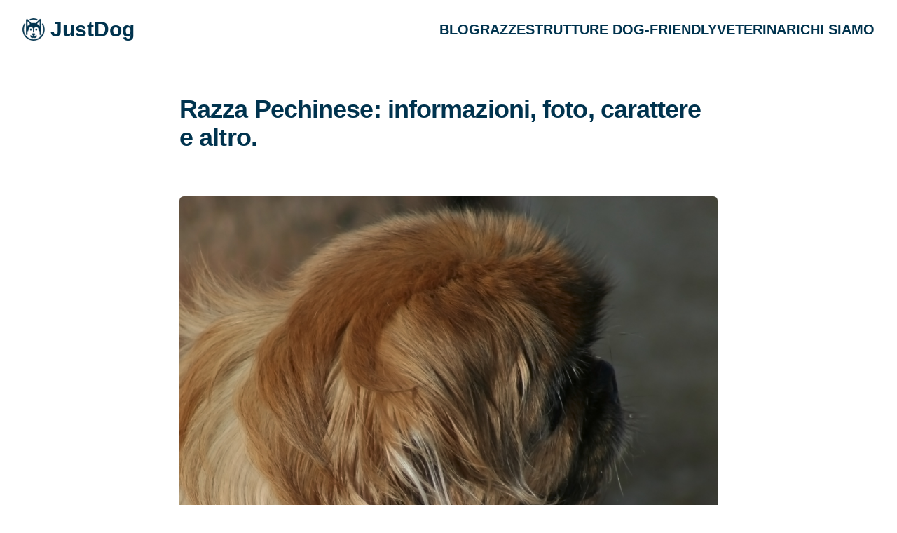

--- FILE ---
content_type: text/html; charset=utf-8
request_url: https://www.justdog.it/cane/332/pechinese.aspx
body_size: 9660
content:
<html lang="it">
<head>
  <meta charset="UTF-8"> 
  <link rel="icon" href="https://justdogit.s3.eu-south-1.amazonaws.com/favicon.png" type="image/x-icon">
  <meta name="viewport" content="width=device-width, initial-scale=1.0">
  <meta name="google-adsense-account" content="ca-pub-4896422463673184">
  <link href="https://justdogit.s3.eu-south-1.amazonaws.com/output.css" rel="stylesheet">
  <title>JustDog.it - Razze Canine - Pechinese</title>
  <meta name="description" content="Il primo sito Italiano dedicato ai cani e non solo. I nostri articoli e un ampio database di strutture dog-friendly ti aiuteranno a vivere con gioia e serenità la vita con i tuoi amici a quattro zampe.">
  
<style>
  h2 {
    font-size: 2.0rem;
    margin-top: 1.5rem;
    margin-bottom: 0.5rem;
    font-weight: 500;
  }
  /*p {
    margin-top: 1.5rem;
    margin-bottom: 1.5rem;
  }*/
</style>

  


  <!-- AUTO GOOGLE ADS -->
  <script async src="https://pagead2.googlesyndication.com/pagead/js/adsbygoogle.js?client=ca-pub-4896422463673184"
     crossorigin="anonymous"></script>

  <!-- MIXPANEL ANALYTICS -->
  <script type="text/javascript">
    (function (f, b) { if (!b.__SV) { var e, g, i, h; window.mixpanel = b; b._i = []; b.init = function (e, f, c) { function g(a, d) { var b = d.split("."); 2 == b.length && ((a = a[b[0]]), (d = b[1])); a[d] = function () { a.push([d].concat(Array.prototype.slice.call(arguments, 0))); }; } var a = b; "undefined" !== typeof c ? (a = b[c] = []) : (c = "mixpanel"); a.people = a.people || []; a.toString = function (a) { var d = "mixpanel"; "mixpanel" !== c && (d += "." + c); a || (d += " (stub)"); return d; }; a.people.toString = function () { return a.toString(1) + ".people (stub)"; }; i = "disable time_event track track_pageview track_links track_forms track_with_groups add_group set_group remove_group register register_once alias unregister identify name_tag set_config reset opt_in_tracking opt_out_tracking has_opted_in_tracking has_opted_out_tracking clear_opt_in_out_tracking start_batch_senders people.set people.set_once people.unset people.increment people.append people.union people.track_charge people.clear_charges people.delete_user people.remove".split( " "); for (h = 0; h < i.length; h++) g(a, i[h]); var j = "set set_once union unset remove delete".split(" "); a.get_group = function () { function b(c) { d[c] = function () { call2_args = arguments; call2 = [c].concat(Array.prototype.slice.call(call2_args, 0)); a.push([e, call2]); }; } for ( var d = {}, e = ["get_group"].concat( Array.prototype.slice.call(arguments, 0)), c = 0; c < j.length; c++) b(j[c]); return d; }; b._i.push([e, f, c]); }; b.__SV = 1.2; e = f.createElement("script"); e.type = "text/javascript"; e.async = !0; e.src = "undefined" !== typeof MIXPANEL_CUSTOM_LIB_URL ? MIXPANEL_CUSTOM_LIB_URL : "file:" === f.location.protocol && "//cdn.mxpnl.com/libs/mixpanel-2-latest.min.js".match(/^\/\//) ? "https://cdn.mxpnl.com/libs/mixpanel-2-latest.min.js" : "//cdn.mxpnl.com/libs/mixpanel-2-latest.min.js"; g = f.getElementsByTagName("script")[0]; g.parentNode.insertBefore(e, g); } })(document, window.mixpanel || []);


    mixpanel.init('a54c31582f67a4c749458bf8231348a4', {debug: true, track_pageview: true, persistence: 'localStorage'});
  </script>

</head>
<body>
  <!-- PIWIK ANALYTICS -->
  <script type="text/javascript">
  (function(window, document, dataLayerName, id) {
  window[dataLayerName]=window[dataLayerName]||[],window[dataLayerName].push({start:(new Date).getTime(),event:"stg.start"});var scripts=document.getElementsByTagName('script')[0],tags=document.createElement('script');
  function stgCreateCookie(a,b,c){var d="";if(c){var e=new Date;e.setTime(e.getTime()+24*c*60*60*1e3),d="; expires="+e.toUTCString();f="; SameSite=Strict"}document.cookie=a+"="+b+d+f+"; path=/"}
  var isStgDebug=(window.location.href.match("stg_debug")||document.cookie.match("stg_debug"))&&!window.location.href.match("stg_disable_debug");stgCreateCookie("stg_debug",isStgDebug?1:"",isStgDebug?14:-1);
  var qP=[];dataLayerName!=="dataLayer"&&qP.push("data_layer_name="+dataLayerName),isStgDebug&&qP.push("stg_debug");var qPString=qP.length>0?("?"+qP.join("&")):"";
  tags.async=!0,tags.src="https://justdog.containers.piwik.pro/"+id+".js"+qPString,scripts.parentNode.insertBefore(tags,scripts);
  !function(a,n,i){a[n]=a[n]||{};for(var c=0;c<i.length;c++)!function(i){a[n][i]=a[n][i]||{},a[n][i].api=a[n][i].api||function(){var a=[].slice.call(arguments,0);"string"==typeof a[0]&&window[dataLayerName].push({event:n+"."+i+":"+a[0],parameters:[].slice.call(arguments,1)})}}(i[c])}(window,"ppms",["tm","cm"]);
  })(window, document, 'dataLayer', '1e7bcbe7-6486-48ab-98ae-c2150def3e6e');
  </script>

  <div class="bg-white">

    <header class="absolute inset-x-0 top-0 z-50">   
      <nav class="mx-auto flex max-w-7xl items-center justify-between p-6 lg:px-8" aria-label="Global">
        <div class="flex lg:flex-1">
          <a href="/" class="flex items-center -m-1.5 p-1.5">
            <img class="h-8 w-auto" src="https://justdogit.s3.eu-south-1.amazonaws.com/logo_small.png" alt="">
            <span class="text-3xl font-bold text-customblue ml-2">JustDog</span>
          </a>
        </div>

        <!-- Mobile menu hamburger button -->
        <div class="flex lg:hidden">
          <button id="openMenuButton" type="button" class="-m-2.5 inline-flex items-center justify-center rounded-md p-2.5 text-customblue">
            <span class="sr-only">Open main menu</span>
            <svg class="h-6 w-6" fill="none" viewBox="0 0 24 24" stroke-width="1.5" stroke="currentColor" aria-hidden="true">
              <path stroke-linecap="round" stroke-linejoin="round" d="M3.75 6.75h16.5M3.75 12h16.5m-16.5 5.25h16.5" />
            </svg>
          </button>
        </div>

        <div class="hidden lg:flex lg:gap-x-12">
          <a href="/blog.aspx" class="text-sm font-bold text-xl leading-6 text-customblue">BLOG</a>
          <a href="/razzecani.aspx" class="text-sm font-bold text-xl leading-6 text-customblue">RAZZE</a>       
          <a href="/strutture.aspx" class="text-sm font-bold text-xl leading-6 text-customblue">STRUTTURE DOG-FRIENDLY</a>
          <a href="/strutture.aspx?categoria=veterinario" class="text-sm font-bold text-xl leading-6 text-customblue">VETERINARI</a>
          <a href="/cms/3/chi-siamo.aspx" class="text-sm font-bold text-xl leading-6 text-customblue">CHI SIAMO</a>
        </div>
      </nav>


      <!-- Mobile menu, show/hide based on menu open state. -->
      <div id="mobileMenu" class="lg:hidden" role="dialog" aria-modal="true" style="display: none">
        <!-- Background backdrop, show/hide based on slide-over state. -->
        <div class="fixed inset-0 z-50"></div>
        <div class="fixed inset-y-0 right-0 z-50 w-full overflow-y-auto bg-white px-6 py-6 sm:max-w-sm sm:ring-1 sm:ring-gray-900/10">
          <div class="flex items-center justify-between">
            <a href="/" class="-m-1.5 p-1.5">
              <span class="sr-only">JustDog</span>
              <img class="h-8 w-auto" src="https://justdogit.s3.eu-south-1.amazonaws.com/logo_small.png" alt="">
            </a>
            <button id="closeMenuButton" type="button" class="-m-2.5 rounded-md p-2.5 text-gray-700">
              <span class="sr-only">Close menu</span>
              <svg class="h-6 w-6" fill="none" viewBox="0 0 24 24" stroke-width="1.5" stroke="currentColor" aria-hidden="true">
                <path stroke-linecap="round" stroke-linejoin="round" d="M6 18L18 6M6 6l12 12" />
              </svg>
            </button>
          </div>
          <div class="mt-6 flow-root">
            <div class="-my-6 divide-y divide-gray-500/10">
              <div class="space-y-2 py-6">
                <a href="/" class="-mx-3 block rounded-lg px-3 py-2 text-base font-semibold leading-7 text-customblue hover:bg-gray-50">Home</a>
                <a href="/blog.aspx" class="-mx-3 block rounded-lg px-3 py-2 text-base font-semibold leading-7 text-customblue hover:bg-gray-50">Blog</a>
                <a href="/razzecani.aspx" class="-mx-3 block rounded-lg px-3 py-2 text-base font-semibold leading-7 text-customblue hover:bg-gray-50">Razze</a>
                <a href="/strutture.aspx" class="-mx-3 block rounded-lg px-3 py-2 text-base font-semibold leading-7 text-customblue hover:bg-gray-50">Strutture Dog-Friendly</a>
                <a href="/strutture.aspx?categoria=veterinario" class="-mx-3 block rounded-lg px-3 py-2 text-base font-semibold leading-7 text-customblue hover:bg-gray-50">Veterinari</a>
                <a href="/cms/3/chi-siamo.aspx" class="-mx-3 block rounded-lg px-3 py-2 text-base font-semibold leading-7 text-customblue hover:bg-gray-50">Chi Siamo</a>
              </div>
            </div>
          </div>
        </div>
      </div>
    </header>
  </div>

  

  
  <div class="bg-white px-6 pt-32 pb-8 lg:px-8">
    <div class="mx-auto max-w-3xl text-lg leading-7 text-gray-700">

      <!-- TITOLO -->
      <h1 class="mt-2 text-3xl font-bold tracking-tight text-customblue sm:text-4xl">Razza Pechinese: informazioni, foto, carattere e altro.</h1>

      <!-- IMMAGINE -->
      <figure class="my-16 w-max">
        <img class="aspect-video rounded-md bg-gray-50 object-cover" src="https://justdogit.s3.eu-south-1.amazonaws.com/razze_img/612.jpg" alt="">
      </figure>


      <!-- DESCRIZIONE -->
      <div class="mt-10 max-w-2xl">
        <p>
<P>Il <B>Pechinese</B> è una razza di <A title="Canis lupus familiaris" href="http://it.wikipedia.org/wiki/Canis_lupus_familiaris">cane</A> proveniente dall'Asia. Il suo nome italiano deriva dalla capitale della <A title=Cina href="http://it.wikipedia.org/wiki/Cina">Cina</A>, <A title=Pechino href="http://it.wikipedia.org/wiki/Pechino">Pechino</A>.</P>
<H2> <SPAN id=Origini class=mw-headline>Origini</SPAN>  </H2>
<P>Probabile discendente del Volpino. Le origini sono molto antiche. In passato (le informazioni che abbiamo risalgono a circa 4000 anni fa) era il cane della famiglia imperiale di <A title=Pechino href="http://it.wikipedia.org/wiki/Pechino">Pechino</A>, in seguito fu importato in <A title=Europa href="http://it.wikipedia.org/wiki/Europa">Europa</A> dai soldati Inglesi e Francesi nel 1860. I Pechinesi erano considerati cani sacri e tutti si inchinavano al loro passaggio. Sono attenti guardiani, coraggiosi e non esitano ad attaccare anche cani molto più grossi.</P>
<H3> <SPAN id=La_leggenda class=mw-headline>La leggenda</SPAN>  </H3>
<P>Leggenda vuole che il pechinese sia frutto dell'amore tra un <A class=mw-redirect title=Leone href="http://it.wikipedia.org/wiki/Leone">Leone</A> e una <A class=mw-redirect title=Scimmia href="http://it.wikipedia.org/wiki/Scimmia">Scimmia</A>, e che fosse inoltre guardiano del Dio <A class=mw-redirect title=Budda href="http://it.wikipedia.org/wiki/Budda">Budda</A>. Considerato e venerato alla stregua di un Dio e protettore contro gli spiriti, poteva soggiornare nella <A title="Città proibita" href="http://it.wikipedia.org/wiki/Citt%C3%A0_proibita">Città proibita</A>. Si narra inoltre però che i rari esemplari di pechinese bianco venissero abbatturi perché il bianco in <A title=Asia href="http://it.wikipedia.org/wiki/Asia">Asia</A> è colore di lutto.</P>
<H2> <SPAN id=Caratteristiche class=mw-headline>Caratteristiche</SPAN>  </H2>
<H3> <SPAN id=Carattere class=mw-headline>Carattere</SPAN>  </H3>
<P>Il Pechinese è un cane molto emotivo, coccolone con il padrone e assai ostile nei confonti di chi non conosce. È un cane molto fiero e sicuro di sè, inoltre non sopporta cani di razze diverse. Ama essere servito come un nobile dalle persone che lo circondano. È inoltre considerato un cane poco avvezzo all'esercizio fisico, rimanendo dunque adatto alla vita in appartamento.</P>
<H3> <SPAN id=Aspetto_fisico class=mw-headline>Aspetto fisico</SPAN>  </H3>
<P>Il cane viene spesso assomigliato a un "piccolo leone" per la sua criniera,ha una corporatura piuttosto robusta rispetto all'altezza ma rimane lo stesso ben equilibrata in tutte le sue parti. Ha un “muso da scimmia” (tartufo estremamente corto e largo) con una struttura muscolare ben sviluppata. A causa del suo folto pelo necessità di frequenti toelettature, pulizie ai denti e un controllo agli occhi quotidiano. In alcuni soggetti vista la particolare conformazione del muso è possibile sorgano problemi respiratori; è inoltre considerato un cane che non ha un cuore forte (si ha un importante rischio di decesso durante gli interventi).</P>
<H2> <SPAN id=Fonti class=mw-headline>Fonti</SPAN>  </H2>
<UL>
<LI><A class="external autonumber" href="http://www.guidautile.com/manuale/cani/gruppo9/spaniel_giapponesi_cinesi/Pechinese.asp" rel=nofollow>[1]</A> 
<LI><A class="external autonumber" href="http://www.inseparabile.com/cani/pechinese.htm" rel=nofollow>[2]</A> 
<LI><A class="external autonumber" href="http://www.agraria.org/cani/pechinese.htm" rel=nofollow>[3]</A> </LI></UL>
<br/>
<br/>
<br/>
<br/>
<br/>
<br/>
<br/>
<h2>Cenni storici</h2>
<p>Le origini del Pechinese (Pekingese - Pékinois - Pekinés) sono remote e non molto chiare, anche se si hanno molte documentazioni storiche in molte epoche. Si trova ritratto su bronzi che risalgono al 2000 a.C. È sempre stato considerato un animale sacro e prezioso, tanto che il furto o l’uccisione di un Pechinese nell’antica Cina erano puniti con la morte. Nel 1860, dopo il saccheggio del Palazzo d’Estate, vennero trovati vivi solo alcuni esemplari di Pechinese (avrebbero dovuto essere uccisi tutti per non cadere in mano al nemico), che furono portati in Gran Bretagna: uno di questi canini importati venne offerto in dono alla regina Vittoria d’Inghilterra. Da quel momento ebbe un enorme successo in tutta l’isola Britannica, che infatti si è vista co-attribuire la paternità insieme alla Cina. La razza anticamente è stata selezionata con gli arti storti, proprio perché non si allontanasse mai dai palazzi imperiali. </P>
<H2>Aspetto generale</H2>
<P>E' un cane di piccola taglia, robusto, con collo e zampe corte. La toelettatura è piuttosto impegnativa. È un classico “cane da grembo”, nato per vivere in casa e per fare pochissimo movimento. È un animale simpaticissimo.</P>
<H2>Carattere</H2>
<P>E' un canino piuttosto diffidente con gli estranei, ai quali concede solo rare confidenze. Al padrone si affeziona moltissimo, ma senza dimostrarlo con grandi slanci. Non è un cane ideale per i bambini, che solitamente ignora. Leale e obbediente. Ha un coraggio da “leone”. È esclusivamente un cane da compagnia. Cane ideale per le persone anziane o sedentarie, perché non ha bisogno di moto. Carattere piuttosto freddo. Razza da tenere esclusivamente in casa. Se lo si fa ingrassare può avere problemi di salute. Gli occhi vanno controllati quotidianamente. I denti vanno puliti spesso. </P>
<P><BR></p></p>
      </div>


      <!-- SCHEDA TECNICA -->
      
      <div class="mt-10 max-w-2xl">
        <h2>Scheda tecnica</h2>
        <p><p><b>ORIGINE: </b>Cina</p>
<p><b>UTILIZZO: </b>cane da compagnia</p>
<p><b>CLASSIFICAZIONE FCI<br/></b>Gruppo 9 : Cani da compagnia<br/>Sezione 8 : Spaniel giapponesi e pechinesi<br/>Senza prova di lavoro</p>
<p><b>ASPETTO GENERALE:</b> piccolo, ben proporzionato, tozzo, mostra prova di dignità e nobiltà.</p>
<p><b>COMPORTAMENTO/CARATTERE:</b> aspetto leonino; espressione viva e intelligente. Senza paura, fedele, distaccato ma non timido né aggressivo.</p>
<p><b>TESTA:</b> forte, proporzionalmente più larga che alta.<br/><b>REGIONE CRANIALE<br/>Cranio:</b> largo e piatto fra gli occhi; non a cupola; largo fra gli occhi.<br/><b>Stop:</b> evidente .<br/><b>REGIONE FACCIALE<br/>Tartufo:</b> ben centrato fra gli occhi. È essenziale che il tartufo, labbra e l'area circostante gli occhi siano pigmentati di nero. Narici grandi, aperte e nere.<br/><b>Musello:</b> di profilo piatto, largo e molto rugoso. Mascella inferiore solida.<br/><b>Labbra:</b> commessura chiusa, denti e lingua non visibili.<br/><b>Occhi:</b> grandi, limpidi, rotondi, scuri e brillanti.<br/><b>Orecchie:</b> cuoriformi, attaccate a livello del cranio e portate aderenti alla testa, con frange lunghe e abbondanti. Il padiglione non deve scendere più in basso della linea del musello.</p>
<p><b>COLLO:</b> molto corto e spesso.</p>
<p><b>CORPO<br/></b>Corto<br/><b>Dorso:</b> dritto.<br/><b>Petto:</b> largo con costole ben cinturate. Tronco ben sospeso fra gli arti anteriori.<br/><b>Addome:</b> marcato.</p>
<p><b>CODA: </b>attaccatura alta, portata fermamente, leggermente ricurvo sul dorso da un lato o l'altro. Lunghe frange.</p>
<p><b>ARTI<br/>ARTI ANTERIORI<br/></b>Gli arti anteriori sono corti, spessi e di ossatura pesante. Ossa dell'avambraccio leggermente arcuate. Spalle ben attaccate. La qualità della costruzione è essenziale.<br/><b>ARTI POSTERIORI<br/></b>Sono più leggeri di quelli anteriori, ma solidi e ben conformati. Visti da dietro sono serrati ma non vaccini. La qualità della costruzione è essenziale.</p>
<p><b>PIEDI: </b>grandi, piatti e non rotondi. Il cane si tiene ben dritto sui piedi e non sui metacarpi. Piedi anteriori leggermente girati all'esterno</p>
<p><b>ANDATURE:</b> marcia lenta e dignitosa all'avanti, con un movimento tipico di rollio che non deve essere confuso dal dondolio provocato dalle spalle male attaccate. In stazione, chiuso nei posteriori; è essenziale che il movimento sia perfettamente corretto.</p>
<p><b>MANTO<br/>Pelo:</b> lungo e dritto con abbondante criniera che si estende al di là delle spalle e forma un collare attorno al collo; pelo di copertura ruvido e sotto pelo spesso. Pelo lungo e abbondante sulle orecchie, nella parte posteriore degli arti, la coda e i piedi.<br/><b>Colore:</b> tutti i colori e marchi sono ammessi e ugualmente buoni, eccettuato l'albino e il color fegato. Nei soggetti pluricolore le macchie sono uniformemente distribuite.</p>
<p><b>PESI<br/></b>Maschi:fino a 5 kg<br/>Femmine: fino a 6 kg</p>
<p>I maschi devono avere l'aspetto piccolo, ma quando vengono sollevati sono sorprendentemente pesanti. L'ossatura solida e il corpo ben costruito sono caratteristiche essenziali della razza.</p>
<p><b>DIFETTI<br/></b>Ogni scarto da quanto sopra deve essere considerato un difetto da penalizzare in funzione della sua gravità</p>
<p>N.B. I maschi devono avere i testicoli di aspetto normale completamente discesi nello scroto.</p></p>
      </div>
      


      <!-- AZIENDE -->
      
        <div class="mt-10 max-w-2xl">
          <h2>Allevamenti dove trovare questa razza</h2>
          <ul>
            
              <li class="font-blue-600"><a href="/poi/221311/il-girasole.aspx">Il Girasole - Via Pacinotti, 22 - Magenta 20013</a></li>
            
              <li class="font-blue-600"><a href="/poi/166452/piccolo-zoo-di-vero-delise.aspx">Piccolo Zoo di Vero Delise - Via Primo Maggio, 270 - Gorla Maggiore 21050</a></li>
            
              <li class="font-blue-600"><a href="/poi/165997/il-cucciolo.aspx">Il Cucciolo - vl. Gramsci - Milano Marittima 48015</a></li>
            
          </ul>
        </div>
      


      <!-- GALLERIA -->
      <div class="mt-10">
        <h2 class="mb-10">Galleria</h2>
        <ul role="list" class="grid grid-cols-2 gap-x-4 gap-y-8 sm:grid-cols-3 sm:gap-x-6 lg:grid-cols-4 xl:gap-x-8">
          
          <li class="relative">
            <div class="group aspect-h-8 aspect-w-10 block w-full overflow-hidden rounded-lg bg-gray-100 focus-within:ring-2 focus-within:ring-indigo-500 focus-within:ring-offset-2 focus-within:ring-offset-gray-100" onclick="openModal(this)">
              <img src="https://justdogit.s3.eu-south-1.amazonaws.com/razze_img/612.jpg" alt="" class="pointer-events-none object-cover group-hover:opacity-75">
            </div>
          </li>
          
          <li class="relative">
            <div class="group aspect-h-8 aspect-w-10 block w-full overflow-hidden rounded-lg bg-gray-100 focus-within:ring-2 focus-within:ring-indigo-500 focus-within:ring-offset-2 focus-within:ring-offset-gray-100" onclick="openModal(this)">
              <img src="https://justdogit.s3.eu-south-1.amazonaws.com/razze_img/613.jpg" alt="" class="pointer-events-none object-cover group-hover:opacity-75">
            </div>
          </li>
          
          <li class="relative">
            <div class="group aspect-h-8 aspect-w-10 block w-full overflow-hidden rounded-lg bg-gray-100 focus-within:ring-2 focus-within:ring-indigo-500 focus-within:ring-offset-2 focus-within:ring-offset-gray-100" onclick="openModal(this)">
              <img src="https://justdogit.s3.eu-south-1.amazonaws.com/razze_img/614.jpg" alt="" class="pointer-events-none object-cover group-hover:opacity-75">
            </div>
          </li>
          
          <li class="relative">
            <div class="group aspect-h-8 aspect-w-10 block w-full overflow-hidden rounded-lg bg-gray-100 focus-within:ring-2 focus-within:ring-indigo-500 focus-within:ring-offset-2 focus-within:ring-offset-gray-100" onclick="openModal(this)">
              <img src="https://justdogit.s3.eu-south-1.amazonaws.com/razze_img/615.jpg" alt="" class="pointer-events-none object-cover group-hover:opacity-75">
            </div>
          </li>
          
          <li class="relative">
            <div class="group aspect-h-8 aspect-w-10 block w-full overflow-hidden rounded-lg bg-gray-100 focus-within:ring-2 focus-within:ring-indigo-500 focus-within:ring-offset-2 focus-within:ring-offset-gray-100" onclick="openModal(this)">
              <img src="https://justdogit.s3.eu-south-1.amazonaws.com/razze_img/616.jpg" alt="" class="pointer-events-none object-cover group-hover:opacity-75">
            </div>
          </li>
          
          <li class="relative">
            <div class="group aspect-h-8 aspect-w-10 block w-full overflow-hidden rounded-lg bg-gray-100 focus-within:ring-2 focus-within:ring-indigo-500 focus-within:ring-offset-2 focus-within:ring-offset-gray-100" onclick="openModal(this)">
              <img src="https://justdogit.s3.eu-south-1.amazonaws.com/razze_img/1129.jpg" alt="" class="pointer-events-none object-cover group-hover:opacity-75">
            </div>
          </li>
          
          <li class="relative">
            <div class="group aspect-h-8 aspect-w-10 block w-full overflow-hidden rounded-lg bg-gray-100 focus-within:ring-2 focus-within:ring-indigo-500 focus-within:ring-offset-2 focus-within:ring-offset-gray-100" onclick="openModal(this)">
              <img src="https://justdogit.s3.eu-south-1.amazonaws.com/razze_img/1130.jpg" alt="" class="pointer-events-none object-cover group-hover:opacity-75">
            </div>
          </li>
          
          <li class="relative">
            <div class="group aspect-h-8 aspect-w-10 block w-full overflow-hidden rounded-lg bg-gray-100 focus-within:ring-2 focus-within:ring-indigo-500 focus-within:ring-offset-2 focus-within:ring-offset-gray-100" onclick="openModal(this)">
              <img src="https://justdogit.s3.eu-south-1.amazonaws.com/razze_img/1945.jpg" alt="" class="pointer-events-none object-cover group-hover:opacity-75">
            </div>
          </li>
          
          <li class="relative">
            <div class="group aspect-h-8 aspect-w-10 block w-full overflow-hidden rounded-lg bg-gray-100 focus-within:ring-2 focus-within:ring-indigo-500 focus-within:ring-offset-2 focus-within:ring-offset-gray-100" onclick="openModal(this)">
              <img src="https://justdogit.s3.eu-south-1.amazonaws.com/razze_img/1946.jpg" alt="" class="pointer-events-none object-cover group-hover:opacity-75">
            </div>
          </li>
          
        </ul>
      </div>

      <!-- Modal for displaying the large image -->
      <div id="modal" class="hidden fixed inset-0 bg-black bg-opacity-50 flex justify-center items-center p-4">
        <img id="modalImage" src="" class="max-w-full max-h-full object-contain">
    </div>



    </div>


  </div>




  <footer class="bg-customblue">
    <div class="mx-auto max-w-7xl overflow-hidden px-6 py-20 sm:py-24 lg:px-8">
      <nav class="-mb-6 columns-2 sm:flex sm:justify-center sm:space-x-12" aria-label="Footer">
        <div class="pb-6">
          <a href="/" class="text-sm leading-6 text-white hover:text-customblue">Home</a>
        </div>
        <div class="pb-6">
          <a href="/blog.aspx" class="text-sm leading-6 text-white hover:text-customblue">Blog</a>
        </div>
        <div class="pb-6">
          <a href="razzecani.aspx" class="text-sm leading-6 text-white hover:text-customblue">Razze</a>
        </div>
        <div class="pb-6">
          <a href="/strutture.aspx" class="text-sm leading-6 text-white hover:text-customblue">Strutture</a>
        </div>
        <div class="pb-6">
          <a href="/strutture.aspx?categoria=veterinario" class="text-sm leading-6 text-white hover:text-customblue">Veterinari</a>
        </div>
        <div class="pb-6">
          <a href="/cms/3/chi-siamo.aspx" class="text-sm leading-6 text-white hover:text-customblue">Chi Siamo</a>
        </div>
      </nav>
      <div class="mt-10 flex justify-center space-x-10">
        <a href="https://www.facebook.com/JustDogItalia/" class="text-white hover:text-gray-500">
          <span class="sr-only">Facebook</span>
          <svg class="h-6 w-6" fill="currentColor" viewBox="0 0 24 24" aria-hidden="true">
            <path fill-rule="evenodd" d="M22 12c0-5.523-4.477-10-10-10S2 6.477 2 12c0 4.991 3.657 9.128 8.438 9.878v-6.987h-2.54V12h2.54V9.797c0-2.506 1.492-3.89 3.777-3.89 1.094 0 2.238.195 2.238.195v2.46h-1.26c-1.243 0-1.63.771-1.63 1.562V12h2.773l-.443 2.89h-2.33v6.988C18.343 21.128 22 16.991 22 12z" clip-rule="evenodd" />
          </svg>
        </a>     
        <a href="https://twitter.com/JUSTDOG_IT" class="text-white hover:text-gray-500">
          <span class="sr-only">Twitter</span>
          <svg class="h-6 w-6" fill="currentColor" viewBox="0 0 24 24" aria-hidden="true">
            <path d="M8.29 20.251c7.547 0 11.675-6.253 11.675-11.675 0-.178 0-.355-.012-.53A8.348 8.348 0 0022 5.92a8.19 8.19 0 01-2.357.646 4.118 4.118 0 001.804-2.27 8.224 8.224 0 01-2.605.996 4.107 4.107 0 00-6.993 3.743 11.65 11.65 0 01-8.457-4.287 4.106 4.106 0 001.27 5.477A4.072 4.072 0 012.8 9.713v.052a4.105 4.105 0 003.292 4.022 4.095 4.095 0 01-1.853.07 4.108 4.108 0 003.834 2.85A8.233 8.233 0 012 18.407a11.616 11.616 0 006.29 1.84" />
          </svg>
        </a>
        <a href="#" class="text-white hover:text-gray-500">
          <span class="sr-only">Instagram</span>
          <svg class="h-6 w-6" fill="currentColor" viewBox="0 0 24 24" aria-hidden="true">
            <path fill-rule="evenodd" d="M12.315 2c2.43 0 2.784.013 3.808.06 1.064.049 1.791.218 2.427.465a4.902 4.902 0 011.772 1.153 4.902 4.902 0 011.153 1.772c.247.636.416 1.363.465 2.427.048 1.067.06 1.407.06 4.123v.08c0 2.643-.012 2.987-.06 4.043-.049 1.064-.218 1.791-.465 2.427a4.902 4.902 0 01-1.153 1.772 4.902 4.902 0 01-1.772 1.153c-.636.247-1.363.416-2.427.465-1.067.048-1.407.06-4.123.06h-.08c-2.643 0-2.987-.012-4.043-.06-1.064-.049-1.791-.218-2.427-.465a4.902 4.902 0 01-1.772-1.153 4.902 4.902 0 01-1.153-1.772c-.247-.636-.416-1.363-.465-2.427-.047-1.024-.06-1.379-.06-3.808v-.63c0-2.43.013-2.784.06-3.808.049-1.064.218-1.791.465-2.427a4.902 4.902 0 011.153-1.772A4.902 4.902 0 015.45 2.525c.636-.247 1.363-.416 2.427-.465C8.901 2.013 9.256 2 11.685 2h.63zm-.081 1.802h-.468c-2.456 0-2.784.011-3.807.058-.975.045-1.504.207-1.857.344-.467.182-.8.398-1.15.748-.35.35-.566.683-.748 1.15-.137.353-.3.882-.344 1.857-.047 1.023-.058 1.351-.058 3.807v.468c0 2.456.011 2.784.058 3.807.045.975.207 1.504.344 1.857.182.466.399.8.748 1.15.35.35.683.566 1.15.748.353.137.882.3 1.857.344 1.054.048 1.37.058 4.041.058h.08c2.597 0 2.917-.01 3.96-.058.976-.045 1.505-.207 1.858-.344.466-.182.8-.398 1.15-.748.35-.35.566-.683.748-1.15.137-.353.3-.882.344-1.857.048-1.055.058-1.37.058-4.041v-.08c0-2.597-.01-2.917-.058-3.96-.045-.976-.207-1.505-.344-1.858a3.097 3.097 0 00-.748-1.15 3.098 3.098 0 00-1.15-.748c-.353-.137-.882-.3-1.857-.344-1.023-.047-1.351-.058-3.807-.058zM12 6.865a5.135 5.135 0 110 10.27 5.135 5.135 0 010-10.27zm0 1.802a3.333 3.333 0 100 6.666 3.333 3.333 0 000-6.666zm5.338-3.205a1.2 1.2 0 110 2.4 1.2 1.2 0 010-2.4z" clip-rule="evenodd" />
          </svg>
        </a>
        
        
      </div>
      <p class="mt-10 text-center text-xs leading-5 text-white">&copy; 2023 JustDog.it, tutti i diritti riservati.</p>
    </div>
  </footer>






</body>

<script>
// JavaScript to handle opening and closing the menu
document.addEventListener("DOMContentLoaded", function () {
  const mobileMenu = document.getElementById("mobileMenu");
  const openMenuButton = document.getElementById("openMenuButton");
  const closeMenuButton = document.getElementById("closeMenuButton");

  // Open the menu
  openMenuButton.addEventListener("click", function () {
    console.log('open mobile menu')
    mobileMenu.style.display = "block";
  });

  // Close the menu
  closeMenuButton.addEventListener("click", function () {
    console.log('close mobile menu')
    mobileMenu.style.display = "none";
  });
});
</script>



  
<script>
// photogallery modal
function openModal(element) {
    var imgSrc = element.querySelector('img').src;
    document.getElementById('modalImage').src = imgSrc;
    document.getElementById('modal').classList.remove('hidden');
}

document.getElementById('modal').addEventListener('click', function() {
    this.classList.add('hidden');
});
</script> 


</html>



--- FILE ---
content_type: text/html; charset=utf-8
request_url: https://www.google.com/recaptcha/api2/aframe
body_size: 267
content:
<!DOCTYPE HTML><html><head><meta http-equiv="content-type" content="text/html; charset=UTF-8"></head><body><script nonce="iIIEklLSYsoIDD_6mu5KJw">/** Anti-fraud and anti-abuse applications only. See google.com/recaptcha */ try{var clients={'sodar':'https://pagead2.googlesyndication.com/pagead/sodar?'};window.addEventListener("message",function(a){try{if(a.source===window.parent){var b=JSON.parse(a.data);var c=clients[b['id']];if(c){var d=document.createElement('img');d.src=c+b['params']+'&rc='+(localStorage.getItem("rc::a")?sessionStorage.getItem("rc::b"):"");window.document.body.appendChild(d);sessionStorage.setItem("rc::e",parseInt(sessionStorage.getItem("rc::e")||0)+1);localStorage.setItem("rc::h",'1763695584105');}}}catch(b){}});window.parent.postMessage("_grecaptcha_ready", "*");}catch(b){}</script></body></html>